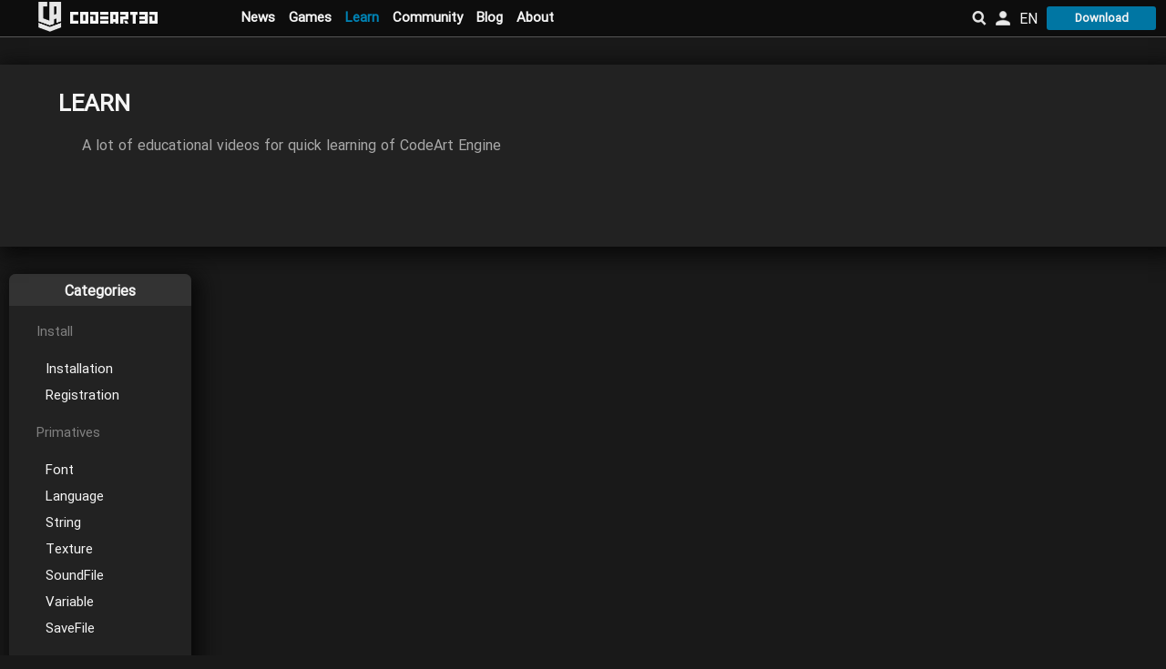

--- FILE ---
content_type: text/html; charset=UTF-8
request_url: https://codeart3d.com/Learn?category=175
body_size: 1988
content:
<html lang="en-US">
<head>
    <meta charset="UTF-8">
    <meta http-equiv="X-UA-Compatible" content="IE=edge">
    <meta name="viewport" content="width=device-width, user-scalable=no, initial-scale=1.0, maximum-scale=1.0, minimum-scale=1.0">

    <title>Learn</title>
    <link rel="icon" href="image/icon.png" />

    <meta name="author" content="Ali Salmanizadegan">
    <meta name="keywords" content="">

    
    <link rel="stylesheet" type="text/css" href="public/css/base.css">
    <link rel="stylesheet" type="text/css" href="public/css/default.css">
    <link rel="stylesheet" type="text/css" href="public/css/component.css">

    <script src="public/js/default.js"></script>
    <script src="public/js/jquery-latest.min.js"></script>
    <script src="public/js/component.js"></script>

    <script async="" src="https://www.googletagmanager.com/gtag/js?id=G-YD096B6W6T"></script>
    
    
            <link rel="stylesheet" type="text/css" href="public/css/learn.css">
    </head>
<body>
    <div class="header">
        <div class="logosection">
            <a href="./"><img class="logoimg" src="image/logo.png" alt="Codeart3D Logo"/></a>
            <a href="./" id="logotxt">Codeart3D</a>
        </div>
        <div class="menusection">
                        <a href="News" class="menu">News</a>
                                     <a href="Games" class="menu">Games</a>
                                     <a href="Learn" class="menu-active">Learn</a>
                        <a href="Community" class="menu">Community</a>
                                     <a href="Blog" class="menu">Blog</a>
                                     <a href="About" class="menu">About</a>
                                 </div>
        <div class="searchsection">
            <div id="searchcontent">
                <a href="javascript:void(0);" onclick="showSearchBox()" class="searchitem"><img src="image/search_icon.png" width="16" /></a>

                                    <a href="login" class="searchitem"><img src="image/account_icon.png" width="16" /></a>
                
                <div class="langsection">
                    <a id="curlang" href="javascript:void(0);" class="lang" onclick="showLanguagesMenu(0);">EN</a>
                    <div id="langdropdown">
                        <a href="/Learn?category=175">EN</a><a href="/Learn?category=175&lang=FA">FA</a><a href="/Learn?category=175&lang=TR">TR</a>                    </div>
                </div>
                <a href="Download" id="downloadbtn">Download</a>
            </div>
        </div>

        <a href="Download" id="downloadbtnver">Download</a>
        <a href="javascript:void(0);" class="menuicon" onclick="hamburClick()"><img src="image/menu.png"/></a>
    </div>
    <div id="searchbox" class="hidden">
        <input id="searchhor" placeholder="Search" type="search" class=" left" onkeydown="search(this, 'EN')" required/>
        <a href="javascript:void(0);" onclick="searchHor('EN')" class="searchitem left left-10"><img src="image/search_icon.png" width="16" /></a>
    </div>
    <div id="menuvertically" class="menuver hidden">
                    <a href="News" class="menu">News</a>
                                     <a href="Games" class="menu">Games</a>
                                     <a href="Learn" class="menu-active">Learn</a>
                        <a href="Community" class="menu">Community</a>
                                     <a href="Blog" class="menu">Blog</a>
                                     <a href="About" class="menu">About</a>
                         
        <div class="searchver">
            <div class="langsectionver">
                    <a id="curlangv" href="javascript:void(0);" class="lang left" onclick="showLanguagesMenu(1);">EN</a>
                    <div id="langdropdownver">
                        <a href="/Learn?category=175">EN</a><a href="/Learn?category=175&lang=FA">FA</a><a href="/Learn?category=175&lang=TR">TR</a>                    </div>
                </div>

                                <a href="login" class="left top-10"><img src="image/account_icon.png" width="16" /></a>
            
            <a href="javascript:void(0);" onclick="searchVer('EN')" class="left top-10"><img src="image/search_icon.png" width="16"/></a>
        </div>
        <input id="searchboxver" placeholder="Search" class="hidden " type="search" onkeydown="search(this, 'EN')" required/>
    </div>

    <div class="content">
        <div class="defbanner shadow">
    <h1 class="deftitle ">LEARN</h1>
    <h2 class="defdesc ">A lot of educational videos for quick learning of CodeArt Engine</h2>
</div>
<div id="learnbody">
    <div id="catsection" class="shadow section-radius">
        <div id="cattitle">
            <a href="" id="cattitlea">Categories</a>
        </div>
        <div id="catarea">
            <ul id="catlist">
                <li><div><p class="typetitle">Install</p></div></li><li><a class="whitesmoke" href="?category=1">Installation</a></li><li><a class="whitesmoke" href="?category=5">Registration</a></li><li><div><p class="typetitle">Primatives</p></div></li><li><a class="whitesmoke" href="?category=15">Font</a></li><li><a class="whitesmoke" href="?category=20">Language</a></li><li><a class="whitesmoke" href="?category=25">String</a></li><li><a class="whitesmoke" href="?category=30">Texture</a></li><li><a class="whitesmoke" href="?category=35">SoundFile</a></li><li><a class="whitesmoke" href="?category=40">Variable</a></li><li><a class="whitesmoke" href="?category=45">SaveFile</a></li><li><div><p class="typetitle">Input</p></div></li><li><a class="whitesmoke" href="?category=55">Keyboard</a></li><li><a class="whitesmoke" href="?category=60">Mouse & Touch</a></li><li><a class="whitesmoke" href="?category=65">Accelerometer</a></li><li><a class="whitesmoke" href="?category=70">Joystick</a></li><li><div><p class="typetitle">Action</p></div></li><li><a class="whitesmoke" href="?category=80">Action</a></li><li><div><p class="typetitle">Control</p></div></li><li><a class="whitesmoke" href="?category=90">TextBlock</a></li><li><a class="whitesmoke" href="?category=100">Image</a></li><li><a class="whitesmoke" href="?category=105">Button</a></li><li><a class="whitesmoke" href="?category=110">ViewBox</a></li><li><a class="whitesmoke" href="?category=115">ProgressBar</a></li><li><a class="whitesmoke" href="?category=120">JoystickButton</a></li><li><a class="whitesmoke" href="?category=125">SoundControl</a></li><li><div><p class="typetitle">Screen</p></div></li><li><a class="whitesmoke" href="?category=135">Screen</a></li><li><div><p class="typetitle">Object</p></div></li><li><a class="whitesmoke" href="?category=145">Light</a></li><li><a class="whitesmoke" href="?category=150">SoundBox</a></li><li><a class="whitesmoke" href="?category=155">Camera</a></li><li><a class="whitesmoke" href="?category=160">StaticMesh</a></li><li><a class="whitesmoke" href="?category=165">Area</a></li><li><a class="whitesmoke" href="?category=170">Billboard</a></li><li><a class="active" href="?category=175">Elf</a></li><li><a class="whitesmoke" href="?category=180">Aura</a></li><li><a class="whitesmoke" href="?category=185">ParticleSystem</a></li><li><div><p class="typetitle">Helper</p></div></li><li><a class="whitesmoke" href="?category=205">Animation</a></li><li><a class="whitesmoke" href="?category=210">Controller</a></li><li><a class="whitesmoke" href="?category=215">Timer</a></li><li><div><p class="typetitle">Level</p></div></li><li><a class="whitesmoke" href="?category=225">Level</a></li><li><div><p class="typetitle">Shader</p></div></li><li><a class="whitesmoke" href="?category=235">Shader</a></li><li><div><p class="typetitle">Product</p></div></li><li><a class="whitesmoke" href="?category=245">Product</a></li><li><div><p class="typetitle">Build</p></div></li><li><a class="whitesmoke" href="?category=251">Build for Windows</a></li><li><a class="whitesmoke" href="?category=252">Build for Android</a></li>            </ul>
        </div>
    </div>
    <div id="learnsection">
            </div>
</div>    </div>

    <footer class="footer">
        <div id="accounts">
                        <a href="https://www.twitter.com/codeart3d" class="sosial twitter" target="_blank"></a>
                                     <a href="https://www.youtube.com/channel/UCnyRae4QigF8-htwBEbkW0w" class="sosial youtube" target="_blank"></a>
                                     <a href="https://www.facebook.com/codeart3ds" class="sosial facebook" target="_blank"></a>
                                     <a href="https://www.instagram.com/codeart3d" class="sosial instagram" target="_blank"></a>
                                     <a href="https://ir.linkedin.com/company/codeart3d" class="sosial linkedin" target="_blank"></a>
                                     <a href="https://github.com/Codeart3D" class="sosial github" target="_blank"></a>
                                 </div>
        <div class="w100 inline-item">
            <div id="links">
                            <div><a href="Home">Home</a></div>
                        <div><a href="News">News</a></div>
                        <div><a href="Games">Games</a></div>
                        <div><a href="Learn">Learn</a></div>
                        <div><a href="Community">Community</a></div>
                        <div><a href="Blog">Blog</a></div>
                        <div><a href="About">About</a></div>
                        <div><a href="https://forum.codeart3d.com" target="_blank">Forums</a></div>
                                     <div><a href="Features">Features</a></div>
                        <div><a href="https://www.instagram.com/codeart3d" target="_blank">Instagram</a></div>
                                     <div><a href="https://ir.linkedin.com/company/codeart3d" target="_blank">Linkedin</a></div>
                                     <div><a href="https://github.com/Codeart3D" target="_blank">Github</a></div>
                                     <div><a href="Contact">Contact</a></div>
                        <div><a href="Download">Download</a></div>
                        <div><a href="Login">Login</a></div>
                        </div>
        </div>
        <div id="flogosection">
            <div class="left">
                    <a href="./"><img class="flogoimg" src="image/logo.png" alt="Codeart3D Logo" /></a>
                </div>
                <div class="left">
                    <a href="./" id="flogotxt">Codeart3D</a>
                </div>
        </div>
        <div id="copyright">
             <p>© 2006-2026 Codeart Engine. All rights reserved</p>
        </div>
    </footer>
</body>
</html>

--- FILE ---
content_type: text/css
request_url: https://codeart3d.com/public/css/base.css
body_size: 901
content:
@font-face {
    font-family: 'cafont';
    src: url("../font/angry.ttf");
}

@font-face {
    font-family: 'yekan';
    src: url('../font/IRANYekanRegular.ttf');
}

input {
    font-family: yekan;
}

a {
    text-decoration: none;
}

:root {
    --titleborder: #0083b5;
    --back-color: #191919;
    --headfoot-color: #090909;
    --header-color: #00000077;
    --active-color: #0083b5;
    --btn-color: #0076a3;
    --green-color: green;
    --base-color: #444444;
    --sec-color: #555555;
    --thi-color: #222;
    --for-color: #333;
    --hover-color: #00a3d5;
    --shover-color: #ad01fc;
    --back-img: #222;
    --important-color: #dd9900;
    --ad-color: #00ceab;
}

.anone {
    text-decoration: none;
    font-size: 14px;
}

.decornone {
    text-decoration: none;
}

.line-20 {
    line-height: 20px;
}

.active {
    color: var(--active-color);
}

.left-5 {
    margin-left: 10px;
}

.left-10 {
    margin-left: 10px;
}

.left-20 {
    margin-left: 20px;
}

.left-30 {
    margin-left: 30px;
}

.left-50 {
    margin-left: 50px;
}

.left-5p {
    margin-left: 5%;
}

.top-5 {
    margin-top: 5px;
}

.top-10 {
    margin-top: 10px;
}

.top-20 {
    margin-top: 20px;
}

.top-30 {
    margin-top: 30px;
}

.top-50 {
    margin-top: 50px;
}

.right-10 {
    margin-right: 10px;
}

.right-20 {
    margin-right: 20px;
}

.right-30 {
    margin-right: 30px;
}

.right-50 {
    margin-right: 50px;
}

.leftright5 {
    margin-left: 5px;
    margin-right: 5px;
}

.leftright10 {
    margin-left: 10px;
    margin-right: 10px;
}

.leftright20 {
    margin-left: 20px;
    margin-right: 20px;
}

.leftright30 {
    margin-left: 30px;
    margin-right: 30px;
}

.margin-zero {
    margin: 0px;
}

a {
    color: var(--active-color);
}

    a:hover {
        color: var(--shover-color);
    }

.shadow {
    box-shadow: 5px 5px 20px 5px #090909;
}

.button-shadow {
    box-shadow: 3px 3px 5px 1px #111111;
}

.gallery-shadow {
    box-shadow: 0px 5px 20px 5px #070707;
}

.button-radius {
    border-radius: 4px;
}

.section-radius {
    border-radius: 7px;
}

.circle-radius {
    border-radius: 50%;
}

.flip-hor {
    -webkit-transform: scaleX(-1);
    transform: scaleX(-1);
}

.inline-item {
    position: relative;
    display: inline-block;
}

.btn, .button-radius, .button-shadow  {
    position: relative;
    display: flex;
    font-weight: bold;
    text-decoration: none;
    align-items: center;
    justify-content: center;
    color: whitesmoke;
    background-color: var(--btn-color);
}

    .btn:hover {
        background-color: var(--hover-color);
    }

.sosial {
    display: block;
    float: left;
    width: 30px;
    height: 30px;
    background-size: 30px;
}

    .sosial:hover {
        background-size: 32px;
    }

.hidden {
    display: none;
}

.instagram {
    background-image: url(../../image/instagram.png);
}

.linkedin {
    background-image: url(../../image/linkedin.png);
}

.facebook {
    background-image: url(../../image/facebook.png);
}

.youtube {
    background-image: url(../../image/youtube.png);
}

.twitter {
    background-image: url(../../image/twitter.png);
}

.github {
    background-image: url(../../image/github.png);
}

select:invalid {
    color: gray;
}

select option:first-child {
    color: gray;
}

.graytitle {
    color: gray;
}

.w100 {
    width: 100%;
}

.h100 {
    height: 100%;
}

.normal-style {
    font-style: normal;
}

.back-highlight {
    background-color: var(--important-color);
}

.whitesmoke {
    color: whitesmoke
}

.lightgray {
    color: lightgray;
}

.darkgray {
    color: darkgray;
}

.bold {
    font-weight: bold;
}

.normal-weight {
    font-weight: normal;
}

.font14 {
    font-size: 14px;
}

.font16 {
    font-size: 16px;
}

.font18 {
    font-size: 18px;
}

.font19 {
    font-size: 19px;
}

.font20 {
    font-size: 20px;
}

.font22 {
    font-size: 22px;
}

/* direction and alignment */

.left {
    float: left;
}

.right {
    float: right !important;
}

.right-dir {
    direction: rtl !important;
}

.left-dir {
    direction: ltr;
}

.right-align {
    direction: rtl !important;
    text-align: right !important;
}

.right-float {
    float: right !important;
    direction: rtl !important;
}

.block {
    display: block;
}

.w-auto {
    display: inline-block;
    width: auto;
}

.w40 {
    width: 40px;
}

.w50 {
    width: 50px;
}

.w60 {
    width: 60px;
}

.center-align {
  display: block;
  margin-left: auto;
  margin-right: auto;
}

.justify {
    text-align: justify;
}

--- FILE ---
content_type: text/css
request_url: https://codeart3d.com/public/css/default.css
body_size: 1029
content:
body {
    font-family: yekan;
    margin: 0 !important;
    background-color: var(--back-color);
}

.header {
    height: 40px;
    display: flex;
    overflow: hidden;
    background-color: var(--header-color);
    border-bottom: 1px solid rgba(255,255,255,0.3);
}

.content {
    position: relative;
    min-height: 700px;
    overflow-x: hidden;
}

.logosection {
    position: relative !important;
    display: flex;
    width: 250px;
    left: 3%;
}

.menusection {
    position: relative;
}

    .menusection a {
        position: relative;
        float: left;
        margin-top: 6px;
        font-size: 15px;
        font-weight: bold;
        margin-left: 15px;
        text-decoration: none;
    }

        .menusection a:active {
            color: var(--active-color);
        }

.searchsection {
    position: absolute;
    right: 1px;
}

#searchcontent {
    margin-right: 10px;
    margin-top: 2px;
    float: right;
}

.searchitem {
    position: relative;
    margin-right: 10px;
    margin-top: 10px;
    float: left;
}

.menuicon {
    position: absolute;
    top: 8px;
    right: 10px;
    padding: 4px;
    display: none;
}

    .menuicon:hover {
        background-color: var(--hover-color);
    }

@media screen and (min-width: 900px) {
    .menuicon, .menuver {
        display: none;
    }
}

#langdropdown {
    display: none;
    background-color: var(--thi-color);
    position: absolute;
    width: 60px;
    height: auto;
    z-index: 100;
    box-shadow: 3px 3px 5px 1px #111111;
    float: right;
    right: 100px;
    text-align: center;
    margin-top: 10px;
}

    #langdropdown a {
        display: block;
        height: 32px;
        color: whitesmoke;
        font-size: 15px;
        text-decoration: none;
    }

        #langdropdown a:hover {
            color: var(--hover-color);
        }

.lang {
    position: relative;
    text-decoration: none;
    color: whitesmoke;
    font-size: 16px;
    top: 5px;
}

    .lang:hover {
        color: var(--hover-color);
    }

.langsection {
    margin-right: 10px;
    float: left;
    height: 38px;
}

#langdropdownver {
    display: none;
    background-color: var(--thi-color);
    position: absolute;
    width: 60px;
    height: auto;
    z-index: 100;
    box-shadow: 3px 3px 5px 1px #111111;
    left: 55px;
    text-align: center;
    margin-top: 30px;
}

    #langdropdownver a {
        display: block;
        height: 32px;
        color: whitesmoke;
        font-size: 15px;
        text-decoration: none;
        margin-right: 30px;
    }

        #langdropdownver a:hover {
            color: var(--hover-color);
        }

.langsectionver {
    float: left;
    height: 38px;
}

.logoimg {
    width: 33px;
    height: 33px;
    position: relative !important;
    top: 2px;
}

#logotxt {
    font-family: cafont !important;
    position: relative !important;
    top: 10px;
    font-size: 17px;
    color: whitesmoke;
    text-decoration: none;
    margin-left: 5px;
}

.menu {
    color: whitesmoke;
}

    .menu:hover {
        color: var(--hover-color);
    }

.menu-active {
    color: var(--active-color);
}

    .menu-active:hover {
        color: var(--hover-color);
    }

.menuver {
    padding: 30px 0px;
    background-color: var(--headfoot-color);
}

    .menuver a {
        display: block;
        height: 40px;
        margin-left: 80px;
        text-decoration: none;
        font-size: 15px;
        font-weight: bold;
    }

.searchver {
    height: 40px;
    margin-left: 55px;
}

    .searchver a {
        margin-left: 25px;
    }

#searchboxver {
    margin-left: 4%;
    margin-top: 5px;
    margin-bottom: 5px;
    width: 92%;
    height: 25px;
}

#searchbox {
    position: relative;
    width: 100%;
    height: 40px;
    background-color: var(--headfoot-color);
}

    #searchbox input {
        width: 50%;
        height: 25px;
        margin-top: 5px;
        margin-left: 25%;
    }

.imgslider {
    width: 100%;
    height: 38vw;
}

.slidergrad {
    position: absolute;
    top: 0;
    left: 0;
    margin: 0;
    height: 38vw;
    width: 100% !important;
    background: linear-gradient(transparent, black);
}

#downloadbtn {
    position: relative;
    display: flex;
    width: 120px;
    height: 26px;
    margin-top: 5px;
    font-weight: bold;
    font-size: 13px;
    border-radius: 3px;
    text-decoration: none;
    align-items: center;
    justify-content: center;
    color: whitesmoke;
    background-color: var(--btn-color);
}

#downloadbtnver {
    position: absolute;
    display: none;
    right: 50px;
    width: 100px;
    height: 26px;
    margin-top: 5px;
    font-weight: bold;
    font-size: 13px;
    border-radius: 3px;
    text-decoration: none;
    align-items: center;
    justify-content: center;
    color: whitesmoke;
    background-color: var(--btn-color);
}

.footer {
    position: relative;
    min-height: 350px;
    overflow: hidden;
    background-color: var(--headfoot-color);
}

#copyright {
    margin-bottom: 5px;
    font-size: 14px;
    text-align: center;
    color: whitesmoke
}

#footercontent {
    height: 90%;
    width: 100%;
    background-color: green;
}

#footerlogosection {
    margin-top: 5px;
}

.flogoimg {
    width: 26px;
    height: 26px;
}

#flogotxt {
    font-family: cafont !important;
    position: relative !important;
    top: 6px;
    font-size: 14px;
    color: whitesmoke;
    text-decoration: none;
    margin-left: 3px;
}

#accounts {
    height: 50px;
    margin-left: 3%;
    margin-top: 20px;
}

#links {
    width: 70%;
    margin-left: 3%;
    margin-top: 10px;
    text-align: left;
}

    #links div {
        width: 15%;
        margin-left: 5%;
        float: left;
    }

    #links a {
        position: relative;
        display: inline-block;
        text-decoration: none;
        color: whitesmoke;
        margin-bottom: 30px;
        font-size: 14px;
    }

        #links a:hover {
            color: var(--hover-color);
        }

#flogosection {
    display: inline-block;
    margin-top: 20px;
    margin-left: 3.2%;
}

#myacc {
    float: left;
    margin-top: 6px;
    margin-right: 7px;
    color: whitesmoke;
    text-decoration: none;
    font-weight: bold;
    font-size: 14px;
    text-align: center;
}

    #myacc div {
        border-radius: 3px;
        background-color: #77bb00;
        width: 24px;
        height: 24px;
    }

@media screen and (max-width: 900px) {
    .menusection, .searchsection, #searchbox {
        display: none;
    }

    .menuicon {
        display: block;
    }

    #downloadbtnver {
        display: flex;
    }

    #links {
        width: 98%;
        margin-left: 1%;
    }

        #links div {
            width: 25%;
            margin-left: 8%;
            float: left;
        }

    .imgslider {
        width: auto;
        height: 70vw;
        transform: translateX(-50vw);
    }

    .slidergrad {
        height: 70vw;
    }
}

--- FILE ---
content_type: text/css
request_url: https://codeart3d.com/public/css/component.css
body_size: 1409
content:
/*Paging*/
.paging-section {
    width: 100%;
    text-align: center;
    height: 120px;
    margin-top: 30px;
    margin-bottom: 50px;
}

    .paging-section table {
        display: inline-block;
        width: auto;
    }

    .paging-section a {
        display: block;
        text-decoration: none;
        font-size: 10px;
        font-weight: bold;
        color: whitesmoke;
        height: 25px;
        width: 25px;
        line-height: 25px;
        text-align: center;
    }

.paging-arrow {
    width: 5px;
    height: 9px;
    margin-top: 8px;
}

.paging-back {
    background-color: var(--sec-color);
}

/* slider */
#sliderbtn {
    position: relative;
    display: flex;
    width: 120px;
    height: 30px;
    font-weight: bold;
    font-size: 13px;
    border-radius: 3px;
    text-decoration: none;
    align-items: center;
    justify-content: center;
    background-color: var(--btn-color);
    margin: 20px 6% 0px 6%;
}

    #sliderbtn:hover {
        background-color: var(--hover-color);
    }

#sliderbtntext {
    color: whitesmoke;
    margin-left: 5px;
    margin-right: 5px;
    font-weight: bold;
    font-size: 13px;
}

#slidtdiv {
    position: relative;
    margin-top: 10%;
    margin-left: 15%;
    color: whitesmoke;
}

#slidertitle {
    color: whitesmoke;
    font-size: 2.2vw;
    font-weight: bold;
    margin: 12% 6% 0px 6%;
}

#slidertext {
    color: whitesmoke;
    font-size: 1.4vw;
    margin: 0px 8% 0px 8%;
    font-weight: normal;
}

/*Default Banner*/
.defbanner {
    position: relative;
    width: 100%;
    background-color: var(--thi-color);
    height: 200px;
    margin-top: 30px;
    overflow: hidden;
}

.dbannerhov {
    position: absolute;
    margin: 5px 80px;
}

.deftitle {
    color: whitesmoke;
    font-size: 26px;
    font-weight: bold;
    margin: 20px 5% 0px 5%;
}

.defdesc {
    color: darkgray;
    font-size: 16px;
    font-weight: normal;
    margin: 10px 7% 0px 7%;
}

/*profile*/
.profile-section {
    width: 80%;
    height: auto;
    min-height: 160px;
    background-color: var(--thi-color);
    margin: 20px 10%;
    overflow: hidden;
}

.profile-area {
    margin: 20px 20px;
}

.profile-img {
    width: 120px;
    height: 120px;
    border-radius: 50%;
    margin: 0px 20px;
}

.profile-title {
    color: whitesmoke;
    font-size: 18px;
    margin-top: 0px;
    margin-bottom: 5px;
}

.profile-position {
    color: whitesmoke;
    font-size: 16px;
    font-weight: normal;
    margin: 0px;
}

.profile-desc {
    color: whitesmoke;
    font-size: 14px;
    word-wrap: break-word;
    margin: 0px;
}

/*Gallery*/
#galleryp {
    position: relative;
    width: 100%;
    /*background-color: var(--thi-color);*/
    margin-top: 30px;
    margin-bottom: 50px;
}

#gallery {
    flex-flow: row;
    width: 100%;
    overflow-x: scroll;
    white-space: nowrap;
    overflow-y: hidden;
    display: flex;
    padding: 50px 0px;
    -ms-overflow-style: none; /* IE and Edge */
    scrollbar-width: none; /* Firefox */
    -webkit-overflow-scrolling: touch;
}

    #gallery::-webkit-scrollbar {
        display: none;
    }

    #gallery img {
        transition: 0.1s all ease-in-out;
    }

        #gallery img:hover {
            transform: scale(1.1);
        }

#gallery-scroll-left {
    padding: 20px 8px;
    background-color: rgba(10, 10, 10, 0.7);
    position: absolute;
    top: 50%;
    border: 0px;
    z-index: 9999;
    transform: translate(0%, -50%);
}

#gallery-scroll-right {
    padding: 20px 8px;
    background-color: rgba(10, 10, 10, 0.7);
    position: absolute;
    top: 50%;
    right: 0px;
    border: 0px;
    z-index: 9999;
    transform: translate(0%, -50%);
}

/*product items*/
#product-section {
    display: inline-block;
    width: 96%;
    margin: 100px 2%;
}

.product {
    width: 31%;
    height: 30vw;
    background-color: forestgreen;
    display: block;
    float: left;
    margin: 1vw 1%;
    background-color: var(--thi-color);
    border-radius: 5px;
    overflow: hidden;
}

.product-img-section {
    background-color: var(--back-img);
    height: 58%;
    text-align: center;
    overflow: hidden;
}

.product-body-section {
    width: 100%;
    position: relative;
    display: inline-block;
    height: 42%;
}

.product-img {
    height: 100%;
    width: 100%;
    transition: 0.1s all ease-in-out;
}

    .product-img:hover {
        transform: scale(0.9);
    }

.product-title {
    color: whitesmoke;
    margin: 10px 3% 5px 3%;
    font-size: 1.25vw;
}

.product-abstract {
    color: darkgray;
    font-weight: normal;
    margin: 0px 5%;
    font-size: 1.05vw;
    line-height: 1.5vw;
}

.product-more {
    position: absolute;
    right: 4%;
    text-decoration: none;
    font-size: 1.0vw;
    font-weight: bold;
    bottom: 10px;
}

.product-download {
    position: absolute;
    right: 28%;
    text-decoration: none;
    font-size: 1.0vw;
    font-weight: bold;
    bottom: 10px;
}

/* Top Post */
#toppost {
    display: inline-block;
    margin: 40px 0px 0px 15%;
    width: 70%;
    background-color: var(--thi-color);
    overflow: hidden;
}

.toppost-title {
    color: whitesmoke;
    margin: 20px 6% 5px 6%;
    font-size: 1.7vw;
}

.toppost-abstract {
    color: darkgray;
    font-weight: normal;
    margin: 25px 7% 5px 7%;
    font-size: 1.2vw;
}

.toppost-more {
    float: right;
    margin-bottom: 20px;
    margin-right: 7%;
    text-decoration: none;
    font-size: 1.0vw;
    font-weight: bold;
}

.toppost-img {
    width: 60%;
    margin-top: 20px;
    margin-left: 20%;
}

/* Select */
.select-editable {
    position: relative;
    background-color: white;
    border: solid grey 1px;
    border-radius: 5px;
    width: 96%;
    margin-left: 2%;
    margin-top: 20px;
    height: 35px;
}

    .select-editable select {
        position: absolute;
        top: 0px;
        left: 0px;
        font-size: 14px;
        border: none;
        width: 100%;
        height: 100%;
        margin: 0;
        border-radius: 5px;
        background-color: white !important;
    }

    .select-editable input {
        position: absolute;
        left: 0;
        top: 0;
        padding: 1px;
        font-size: 12px;
        border: none;
        width: 90%;
        margin-right: 20px;
        border-radius: 5px 0 0 5px;
        height:100%;
        background-color:white !important;
    }

        .select-editable select:focus, .select-editable input:focus {
            outline: none;
        }

/*Modeal*/
.modal {
    display: none;
    position: fixed;
    z-index: 1;
    left: 50%;
    top: 100px;
    width: 400px;
    height: auto;
    padding: 20px 0px;
    overflow: hidden;
    background-color: var(--thi-color);
    transform: translate(-200px);
    -webkit-animation-name: animatetop;
    -webkit-animation-duration: 0.4s;
    animation-name: animatetop;
    animation-duration: 0.4s
}

/* Message */
.msgsp {
    color: greenyellow;
    margin-left: 20px;
}

.msgfp {
    color: red;
    margin-left: 20px;
}

@media screen and (max-width: 900px) {
    #product-section {
        display: block;
    }

    .product {
        width: 96%;
        height: 88vw;
        float: initial;
        margin: 8vw 2%;
    }

    .product-title {
        font-size: 4vw;
    }

    .product-abstract {
        margin: 0px 5%;
        font-size: 3.2vw;
        height: 20vw;
        line-height: 4vw;
    }

    .product-more {
        font-size: 3.2vw;
    }

    .product-download {
        font-size: 3.2vw;
    }

    #toppost {
        display: none;
    }

    #slidertitle {
        font-size: 26px;
    }

    #slidertext {
        font-size: 14px;
    }

    .profile-section {
        width: 94%;
        margin-left: 3%;
        margin-top: 20px;
        margin-bottom: 0;
    }
}

--- FILE ---
content_type: text/css
request_url: https://codeart3d.com/public/css/learn.css
body_size: 274
content:
#learnbody {
    width: 100%;
    margin-top: 30px;
    margin-bottom: 30px;
    display: flex;
}

#catsection {
    width: 200px;
    min-width: 200px;
    min-height: 300px;
    margin-left: 10px;
    background-color: var(--thi-color);
    overflow: hidden;
}

#learnsection {
    position: relative;
    width: 100%;
    min-height: 700px;
    margin-right: 20px;
}

#cattitle {
    height: 35px;
    text-align: center;
    color: whitesmoke;
    font-size: 16px;
    font-weight: bold;
    background-color: #333333;
}

#cattitlea {
    position: relative;
    text-decoration: none;
    color: whitesmoke;
    top: 5px;
}

#catlist {
    color: whitesmoke;
    font-size: 15px;
    list-style-type: none;
}

    #catlist a {
        text-decoration: none;
    }

    #catlist li {
        margin-top: 3px;
    }

        #catlist a:hover {
            color: deepskyblue;
        }

.videosection {
    padding: 10px;
    width: 98%;
    background-color: var(--thi-color);
    margin-left: 1%;
    margin-bottom: 30px;
    overflow: hidden;
}

.videotitle {
    color: whitesmoke;
    font-size: 2vw;
    margin-left: 20px;
}

.videodesc {
    color: whitesmoke;
    font-size: 1.3vw;
    margin-left: 30px;
    font-weight: normal;
}

.learnvideo {
    max-width: 96%;
    height: auto;
    margin: 20px 2%;
}

.typetitle {
    color: gray;
    margin-left: -10px;
}

#catarea {
}

@media screen and (max-width: 900px) {
    #learnbody {
        display: inline-block;
    }

    #catsection {
        width: 80%;
        min-height: 200px;
        min-width: 0px;
        height: 200px;
        margin-left: 10%;
    }

    #catarea {
        height: 150px;
        overflow-y: auto;
    }

    #learnsection {
        position: relative;
        margin-right: 0px;
    }

    .videosection {
        padding: 0px;
        width: 94%;
        margin-left: 3%;
        margin-top: 30px;
        margin-bottom: 30px;
        overflow: hidden;
    }

    .learnvideo {
        width: 90%;
        height: auto;
        margin: 20px 5%;
    }

    .videotitle {
        font-size: 4vw;
        margin-left: 5%;
    }

    .videodesc {
        font-size: 3.2vw;
        margin-left: 7%;
    }
}


--- FILE ---
content_type: text/javascript
request_url: https://codeart3d.com/public/js/default.js
body_size: 309
content:
function hamburClick() {
    var x = document.getElementById("menuvertically");
    if (x.className === "menuver") {
        x.className += " hidden";
    } else {
        x.className = "menuver";
    }
}

function showSearchBox() {
    var x = document.getElementById("searchbox");
    if (x.className === "") {
        x.className = "hidden";
    } else {
        x.className = "";
        document.getElementById("searchhor").focus();
    }
}

function showLanguagesMenu(ver) {
    if (ver == 1) {
        var lsecv = document.getElementById("langdropdownver");
        lsecv.style.display = "block";
    } else {
        var lsec = document.getElementById("langdropdown");
        lsec.style.display = "block";
    }
}

window.onclick = function (event) {
    var clan = document.getElementById("curlang");
    var lsec = document.getElementById("langdropdown");
    var clanv = document.getElementById("curlangv");
    var lsecv = document.getElementById("langdropdownver");

    if (event.target != clan && !lsec.contains(event.target)) {
        lsec.style.display = "none";
    }

    if (event.target != clanv && !lsecv.contains(event.target)) {
        lsecv.style.display = "none";
    }
}

function changeLanguage(lang) {
    var href = new URL(window.location.href);
    href.searchParams.set('lang', lang);
    window.location.href = href.toString();
}

function search(element, lang) {
    if (event.key === 'Enter' && element.value != "") {
        window.location.href = "Search?lang=" + lang + "&phrase=" + element.value;
    }
}

function searchHor(lang) {
    var element = document.getElementById("searchhor");
    if (element.value != "") {
        window.location.href = "Search?lang=" + lang + "&phrase=" + element.value;
    }
}

function searchVer(lang) {
    var x = document.getElementById("searchboxver");
    if (x.className === "" && x.value === "") {
        x.className = "hidden";
    } else {
        if (x.value != "") {
            window.location.href = "Search?lang=" + lang + "&phrase=" + x.value;
            x.value = "";
        } else {
            x.className = "";
            document.getElementById("searchboxver").focus();
        }
    }
}

--- FILE ---
content_type: text/javascript
request_url: https://codeart3d.com/public/js/component.js
body_size: -42
content:
var move = 480;
var speed = 800;

function scrollLeft() {
    $("#gallery").animate({ scrollLeft: '-=' + move }, speed);
}

function scrollRight() {
    $("#gallery").animate({ scrollLeft: '+=' + move }, speed);
}

window.onload = function () {
    // gallery
    var sl = document.getElementById("gallery-scroll-left");
    var sr = document.getElementById("gallery-scroll-right");

    if (sl != null) {
        sl.onclick = scrollLeft;
    }

    if (sr != null) {
        sr.onclick = scrollRight;
    }
};